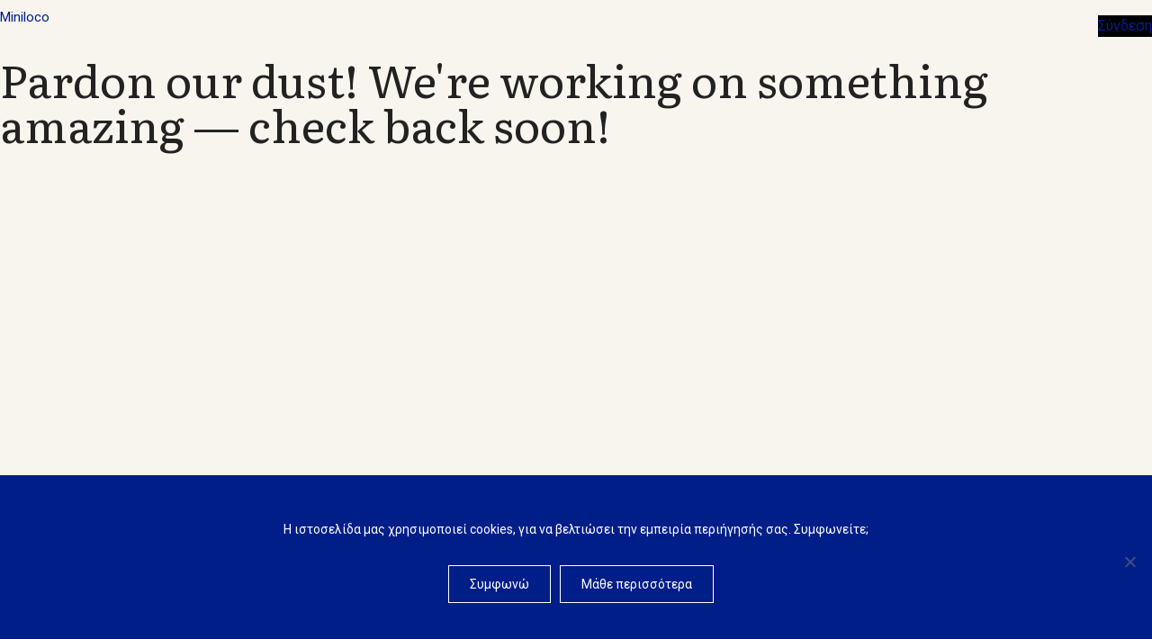

--- FILE ---
content_type: text/html; charset=UTF-8
request_url: https://miniloco.gr/catalog/spiti/
body_size: 15313
content:
<!DOCTYPE html>
<html lang="el">
<head>
	<meta charset="UTF-8" />
	<meta name="viewport" content="width=device-width, initial-scale=1" />
<meta name='robots' content='index, follow, max-image-preview:large, max-snippet:-1, max-video-preview:-1' />
	<style>img:is([sizes="auto" i], [sizes^="auto," i]) { contain-intrinsic-size: 3000px 1500px }</style>
	<link rel="alternate" hreflang="en" href="https://miniloco.gr/en/product-category/homeware/" />
<link rel="alternate" hreflang="el" href="https://miniloco.gr/catalog/spiti/" />
<link rel="alternate" hreflang="x-default" href="https://miniloco.gr/catalog/spiti/" />

	<!-- This site is optimized with the Yoast SEO plugin v24.8.1 - https://yoast.com/wordpress/plugins/seo/ -->
	<title>Σπίτι - Miniloco</title>
	<link rel="canonical" href="https://miniloco.gr/catalog/spiti/" />
	<meta property="og:locale" content="el_GR" />
	<meta property="og:type" content="article" />
	<meta property="og:title" content="Σπίτι - Miniloco" />
	<meta property="og:url" content="https://miniloco.gr/catalog/spiti/" />
	<meta property="og:site_name" content="Miniloco" />
	<meta name="twitter:card" content="summary_large_image" />
	<script type="application/ld+json" class="yoast-schema-graph">{"@context":"https://schema.org","@graph":[{"@type":"CollectionPage","@id":"https://miniloco.gr/catalog/spiti/","url":"https://miniloco.gr/catalog/spiti/","name":"Σπίτι - Miniloco","isPartOf":{"@id":"https://miniloco.gr/#website"},"primaryImageOfPage":{"@id":"https://miniloco.gr/catalog/spiti/#primaryimage"},"image":{"@id":"https://miniloco.gr/catalog/spiti/#primaryimage"},"thumbnailUrl":"https://miniloco.gr/wp-content/uploads/2020/11/BKE001.png","breadcrumb":{"@id":"https://miniloco.gr/catalog/spiti/#breadcrumb"},"inLanguage":"el"},{"@type":"ImageObject","inLanguage":"el","@id":"https://miniloco.gr/catalog/spiti/#primaryimage","url":"https://miniloco.gr/wp-content/uploads/2020/11/BKE001.png","contentUrl":"https://miniloco.gr/wp-content/uploads/2020/11/BKE001.png","width":1000,"height":1000},{"@type":"BreadcrumbList","@id":"https://miniloco.gr/catalog/spiti/#breadcrumb","itemListElement":[{"@type":"ListItem","position":1,"name":"Home","item":"https://miniloco.gr/"},{"@type":"ListItem","position":2,"name":"Σπίτι"}]},{"@type":"WebSite","@id":"https://miniloco.gr/#website","url":"https://miniloco.gr/","name":"Miniloco","description":"","publisher":{"@id":"https://miniloco.gr/#organization"},"potentialAction":[{"@type":"SearchAction","target":{"@type":"EntryPoint","urlTemplate":"https://miniloco.gr/?s={search_term_string}"},"query-input":{"@type":"PropertyValueSpecification","valueRequired":true,"valueName":"search_term_string"}}],"inLanguage":"el"},{"@type":"Organization","@id":"https://miniloco.gr/#organization","name":"Miniloco","url":"https://miniloco.gr/","logo":{"@type":"ImageObject","inLanguage":"el","@id":"https://miniloco.gr/#/schema/logo/image/","url":"https://miniloco.gr/wp-content/uploads/2020/11/miniloco-logo-480.png","contentUrl":"https://miniloco.gr/wp-content/uploads/2020/11/miniloco-logo-480.png","width":480,"height":150,"caption":"Miniloco"},"image":{"@id":"https://miniloco.gr/#/schema/logo/image/"},"sameAs":["https://www.facebook.com/shopminiloco","https://www.instagram.com/miniloco_/"]}]}</script>
	<!-- / Yoast SEO plugin. -->


<script type='application/javascript'>console.log('PixelYourSite PRO version 8.6.6');</script>
<title>Σπίτι - Miniloco</title>
<link rel="alternate" type="application/rss+xml" title="Ροή RSS &raquo; Miniloco" href="https://miniloco.gr/feed/" />
<link rel="alternate" type="application/rss+xml" title="Ροή Σχολίων &raquo; Miniloco" href="https://miniloco.gr/comments/feed/" />
<link rel="alternate" type="application/rss+xml" title="Ροή για Miniloco &raquo; Σπίτι Κατηγορία" href="https://miniloco.gr/catalog/spiti/feed/" />
		<link rel="shortcut icon" href="//miniloco.gr/wp-content/uploads/2020/11/favicon.ico" type="image/x-icon" />
				<link rel="apple-touch-icon" href="//miniloco.gr/wp-content/uploads/2020/11/icon-60.png" />
				<link rel="apple-touch-icon" sizes="120x120" href="//miniloco.gr/wp-content/uploads/2020/11/icon-120.png" />
				<link rel="apple-touch-icon" sizes="76x76" href="//miniloco.gr/wp-content/uploads/2020/11/icon-76.png" />
				<link rel="apple-touch-icon" sizes="152x152" href="" />
		<link rel='stylesheet' id='wc-blocks-style-coming-soon-css' href='https://miniloco.gr/wp-content/plugins/woocommerce/assets/client/blocks/coming-soon.css?ver=wc-9.7.1' media='all' />
<style id='classic-theme-styles-inline-css'>
/*! This file is auto-generated */
.wp-block-button__link{color:#fff;background-color:#32373c;border-radius:9999px;box-shadow:none;text-decoration:none;padding:calc(.667em + 2px) calc(1.333em + 2px);font-size:1.125em}.wp-block-file__button{background:#32373c;color:#fff;text-decoration:none}
</style>
<style id='global-styles-inline-css'>
:root{--wp--preset--aspect-ratio--square: 1;--wp--preset--aspect-ratio--4-3: 4/3;--wp--preset--aspect-ratio--3-4: 3/4;--wp--preset--aspect-ratio--3-2: 3/2;--wp--preset--aspect-ratio--2-3: 2/3;--wp--preset--aspect-ratio--16-9: 16/9;--wp--preset--aspect-ratio--9-16: 9/16;--wp--preset--color--black: #000000;--wp--preset--color--cyan-bluish-gray: #abb8c3;--wp--preset--color--white: #ffffff;--wp--preset--color--pale-pink: #f78da7;--wp--preset--color--vivid-red: #cf2e2e;--wp--preset--color--luminous-vivid-orange: #ff6900;--wp--preset--color--luminous-vivid-amber: #fcb900;--wp--preset--color--light-green-cyan: #7bdcb5;--wp--preset--color--vivid-green-cyan: #00d084;--wp--preset--color--pale-cyan-blue: #8ed1fc;--wp--preset--color--vivid-cyan-blue: #0693e3;--wp--preset--color--vivid-purple: #9b51e0;--wp--preset--color--primary: var(--porto-primary-color);--wp--preset--color--secondary: var(--porto-secondary-color);--wp--preset--color--tertiary: var(--porto-tertiary-color);--wp--preset--color--quaternary: var(--porto-quaternary-color);--wp--preset--color--dark: var(--porto-dark-color);--wp--preset--color--light: var(--porto-light-color);--wp--preset--color--primary-hover: var(--porto-primary-light-5);--wp--preset--gradient--vivid-cyan-blue-to-vivid-purple: linear-gradient(135deg,rgba(6,147,227,1) 0%,rgb(155,81,224) 100%);--wp--preset--gradient--light-green-cyan-to-vivid-green-cyan: linear-gradient(135deg,rgb(122,220,180) 0%,rgb(0,208,130) 100%);--wp--preset--gradient--luminous-vivid-amber-to-luminous-vivid-orange: linear-gradient(135deg,rgba(252,185,0,1) 0%,rgba(255,105,0,1) 100%);--wp--preset--gradient--luminous-vivid-orange-to-vivid-red: linear-gradient(135deg,rgba(255,105,0,1) 0%,rgb(207,46,46) 100%);--wp--preset--gradient--very-light-gray-to-cyan-bluish-gray: linear-gradient(135deg,rgb(238,238,238) 0%,rgb(169,184,195) 100%);--wp--preset--gradient--cool-to-warm-spectrum: linear-gradient(135deg,rgb(74,234,220) 0%,rgb(151,120,209) 20%,rgb(207,42,186) 40%,rgb(238,44,130) 60%,rgb(251,105,98) 80%,rgb(254,248,76) 100%);--wp--preset--gradient--blush-light-purple: linear-gradient(135deg,rgb(255,206,236) 0%,rgb(152,150,240) 100%);--wp--preset--gradient--blush-bordeaux: linear-gradient(135deg,rgb(254,205,165) 0%,rgb(254,45,45) 50%,rgb(107,0,62) 100%);--wp--preset--gradient--luminous-dusk: linear-gradient(135deg,rgb(255,203,112) 0%,rgb(199,81,192) 50%,rgb(65,88,208) 100%);--wp--preset--gradient--pale-ocean: linear-gradient(135deg,rgb(255,245,203) 0%,rgb(182,227,212) 50%,rgb(51,167,181) 100%);--wp--preset--gradient--electric-grass: linear-gradient(135deg,rgb(202,248,128) 0%,rgb(113,206,126) 100%);--wp--preset--gradient--midnight: linear-gradient(135deg,rgb(2,3,129) 0%,rgb(40,116,252) 100%);--wp--preset--font-size--small: 13px;--wp--preset--font-size--medium: 20px;--wp--preset--font-size--large: 36px;--wp--preset--font-size--x-large: 42px;--wp--preset--font-family--inter: "Inter", sans-serif;--wp--preset--font-family--cardo: Cardo;--wp--preset--spacing--20: 0.44rem;--wp--preset--spacing--30: 0.67rem;--wp--preset--spacing--40: 1rem;--wp--preset--spacing--50: 1.5rem;--wp--preset--spacing--60: 2.25rem;--wp--preset--spacing--70: 3.38rem;--wp--preset--spacing--80: 5.06rem;--wp--preset--shadow--natural: 6px 6px 9px rgba(0, 0, 0, 0.2);--wp--preset--shadow--deep: 12px 12px 50px rgba(0, 0, 0, 0.4);--wp--preset--shadow--sharp: 6px 6px 0px rgba(0, 0, 0, 0.2);--wp--preset--shadow--outlined: 6px 6px 0px -3px rgba(255, 255, 255, 1), 6px 6px rgba(0, 0, 0, 1);--wp--preset--shadow--crisp: 6px 6px 0px rgba(0, 0, 0, 1);}:where(.is-layout-flex){gap: 0.5em;}:where(.is-layout-grid){gap: 0.5em;}body .is-layout-flex{display: flex;}.is-layout-flex{flex-wrap: wrap;align-items: center;}.is-layout-flex > :is(*, div){margin: 0;}body .is-layout-grid{display: grid;}.is-layout-grid > :is(*, div){margin: 0;}:where(.wp-block-columns.is-layout-flex){gap: 2em;}:where(.wp-block-columns.is-layout-grid){gap: 2em;}:where(.wp-block-post-template.is-layout-flex){gap: 1.25em;}:where(.wp-block-post-template.is-layout-grid){gap: 1.25em;}.has-black-color{color: var(--wp--preset--color--black) !important;}.has-cyan-bluish-gray-color{color: var(--wp--preset--color--cyan-bluish-gray) !important;}.has-white-color{color: var(--wp--preset--color--white) !important;}.has-pale-pink-color{color: var(--wp--preset--color--pale-pink) !important;}.has-vivid-red-color{color: var(--wp--preset--color--vivid-red) !important;}.has-luminous-vivid-orange-color{color: var(--wp--preset--color--luminous-vivid-orange) !important;}.has-luminous-vivid-amber-color{color: var(--wp--preset--color--luminous-vivid-amber) !important;}.has-light-green-cyan-color{color: var(--wp--preset--color--light-green-cyan) !important;}.has-vivid-green-cyan-color{color: var(--wp--preset--color--vivid-green-cyan) !important;}.has-pale-cyan-blue-color{color: var(--wp--preset--color--pale-cyan-blue) !important;}.has-vivid-cyan-blue-color{color: var(--wp--preset--color--vivid-cyan-blue) !important;}.has-vivid-purple-color{color: var(--wp--preset--color--vivid-purple) !important;}.has-black-background-color{background-color: var(--wp--preset--color--black) !important;}.has-cyan-bluish-gray-background-color{background-color: var(--wp--preset--color--cyan-bluish-gray) !important;}.has-white-background-color{background-color: var(--wp--preset--color--white) !important;}.has-pale-pink-background-color{background-color: var(--wp--preset--color--pale-pink) !important;}.has-vivid-red-background-color{background-color: var(--wp--preset--color--vivid-red) !important;}.has-luminous-vivid-orange-background-color{background-color: var(--wp--preset--color--luminous-vivid-orange) !important;}.has-luminous-vivid-amber-background-color{background-color: var(--wp--preset--color--luminous-vivid-amber) !important;}.has-light-green-cyan-background-color{background-color: var(--wp--preset--color--light-green-cyan) !important;}.has-vivid-green-cyan-background-color{background-color: var(--wp--preset--color--vivid-green-cyan) !important;}.has-pale-cyan-blue-background-color{background-color: var(--wp--preset--color--pale-cyan-blue) !important;}.has-vivid-cyan-blue-background-color{background-color: var(--wp--preset--color--vivid-cyan-blue) !important;}.has-vivid-purple-background-color{background-color: var(--wp--preset--color--vivid-purple) !important;}.has-black-border-color{border-color: var(--wp--preset--color--black) !important;}.has-cyan-bluish-gray-border-color{border-color: var(--wp--preset--color--cyan-bluish-gray) !important;}.has-white-border-color{border-color: var(--wp--preset--color--white) !important;}.has-pale-pink-border-color{border-color: var(--wp--preset--color--pale-pink) !important;}.has-vivid-red-border-color{border-color: var(--wp--preset--color--vivid-red) !important;}.has-luminous-vivid-orange-border-color{border-color: var(--wp--preset--color--luminous-vivid-orange) !important;}.has-luminous-vivid-amber-border-color{border-color: var(--wp--preset--color--luminous-vivid-amber) !important;}.has-light-green-cyan-border-color{border-color: var(--wp--preset--color--light-green-cyan) !important;}.has-vivid-green-cyan-border-color{border-color: var(--wp--preset--color--vivid-green-cyan) !important;}.has-pale-cyan-blue-border-color{border-color: var(--wp--preset--color--pale-cyan-blue) !important;}.has-vivid-cyan-blue-border-color{border-color: var(--wp--preset--color--vivid-cyan-blue) !important;}.has-vivid-purple-border-color{border-color: var(--wp--preset--color--vivid-purple) !important;}.has-vivid-cyan-blue-to-vivid-purple-gradient-background{background: var(--wp--preset--gradient--vivid-cyan-blue-to-vivid-purple) !important;}.has-light-green-cyan-to-vivid-green-cyan-gradient-background{background: var(--wp--preset--gradient--light-green-cyan-to-vivid-green-cyan) !important;}.has-luminous-vivid-amber-to-luminous-vivid-orange-gradient-background{background: var(--wp--preset--gradient--luminous-vivid-amber-to-luminous-vivid-orange) !important;}.has-luminous-vivid-orange-to-vivid-red-gradient-background{background: var(--wp--preset--gradient--luminous-vivid-orange-to-vivid-red) !important;}.has-very-light-gray-to-cyan-bluish-gray-gradient-background{background: var(--wp--preset--gradient--very-light-gray-to-cyan-bluish-gray) !important;}.has-cool-to-warm-spectrum-gradient-background{background: var(--wp--preset--gradient--cool-to-warm-spectrum) !important;}.has-blush-light-purple-gradient-background{background: var(--wp--preset--gradient--blush-light-purple) !important;}.has-blush-bordeaux-gradient-background{background: var(--wp--preset--gradient--blush-bordeaux) !important;}.has-luminous-dusk-gradient-background{background: var(--wp--preset--gradient--luminous-dusk) !important;}.has-pale-ocean-gradient-background{background: var(--wp--preset--gradient--pale-ocean) !important;}.has-electric-grass-gradient-background{background: var(--wp--preset--gradient--electric-grass) !important;}.has-midnight-gradient-background{background: var(--wp--preset--gradient--midnight) !important;}.has-small-font-size{font-size: var(--wp--preset--font-size--small) !important;}.has-medium-font-size{font-size: var(--wp--preset--font-size--medium) !important;}.has-large-font-size{font-size: var(--wp--preset--font-size--large) !important;}.has-x-large-font-size{font-size: var(--wp--preset--font-size--x-large) !important;}
:where(.wp-block-post-template.is-layout-flex){gap: 1.25em;}:where(.wp-block-post-template.is-layout-grid){gap: 1.25em;}
:where(.wp-block-columns.is-layout-flex){gap: 2em;}:where(.wp-block-columns.is-layout-grid){gap: 2em;}
:root :where(.wp-block-pullquote){font-size: 1.5em;line-height: 1.6;}
</style>
<style id='wp-block-template-skip-link-inline-css'>

		.skip-link.screen-reader-text {
			border: 0;
			clip: rect(1px,1px,1px,1px);
			clip-path: inset(50%);
			height: 1px;
			margin: -1px;
			overflow: hidden;
			padding: 0;
			position: absolute !important;
			width: 1px;
			word-wrap: normal !important;
		}

		.skip-link.screen-reader-text:focus {
			background-color: #eee;
			clip: auto !important;
			clip-path: none;
			color: #444;
			display: block;
			font-size: 1em;
			height: auto;
			left: 5px;
			line-height: normal;
			padding: 15px 23px 14px;
			text-decoration: none;
			top: 5px;
			width: auto;
			z-index: 100000;
		}
</style>
<link rel='stylesheet' id='wpml-blocks-css' href='https://miniloco.gr/wp-content/plugins/sitepress-multilingual-cms/dist/css/blocks/styles.css?ver=4.6.15' media='all' />
<link rel='stylesheet' id='cookie-notice-front-css' href='https://miniloco.gr/wp-content/plugins/cookie-notice/css/front.min.css?ver=2.5.6' media='all' />
<style id='woocommerce-inline-inline-css'>
.woocommerce form .form-row .required { visibility: visible; }
</style>
<link rel='stylesheet' id='wpml-legacy-dropdown-click-0-css' href='https://miniloco.gr/wp-content/plugins/sitepress-multilingual-cms/templates/language-switchers/legacy-dropdown-click/style.min.css?ver=1' media='all' />
<link rel='stylesheet' id='wpml-menu-item-0-css' href='https://miniloco.gr/wp-content/plugins/sitepress-multilingual-cms/templates/language-switchers/menu-item/style.min.css?ver=1' media='all' />
<link rel='stylesheet' id='brands-styles-css' href='https://miniloco.gr/wp-content/plugins/woocommerce/assets/css/brands.css?ver=9.7.1' media='all' />
<link rel='stylesheet' id='porto-fs-progress-bar-css' href='https://miniloco.gr/wp-content/themes/porto/inc/lib/woocommerce-shipping-progress-bar/shipping-progress-bar.css?ver=7.4.5' media='all' />
<link rel='stylesheet' id='porto-css-vars-css' href='https://miniloco.gr/wp-content/uploads/porto_styles/theme_css_vars.css?ver=7.4.5' media='all' />
<link rel='stylesheet' id='js_composer_front-css' href='https://miniloco.gr/wp-content/uploads/porto_styles/js_composer.css?ver=7.4.5' media='all' />
<link rel='stylesheet' id='redux-custom-fonts-css-css' href='https://miniloco.gr/wp-content/uploads/redux/custom-fonts/fonts.css?ver=1646771749' media='all' />
<link rel='stylesheet' id='bootstrap-css' href='https://miniloco.gr/wp-content/uploads/porto_styles/bootstrap.css?ver=7.4.5' media='all' />
<link rel='stylesheet' id='porto-plugins-css' href='https://miniloco.gr/wp-content/themes/porto/css/plugins_optimized.css?ver=7.4.5' media='all' />
<link rel='stylesheet' id='porto-theme-css' href='https://miniloco.gr/wp-content/themes/porto/css/theme.css?ver=7.4.5' media='all' />
<link rel='stylesheet' id='porto-shortcodes-css' href='https://miniloco.gr/wp-content/uploads/porto_styles/shortcodes.css?ver=7.4.5' media='all' />
<link rel='stylesheet' id='porto-theme-shop-css' href='https://miniloco.gr/wp-content/themes/porto/css/theme_shop.css?ver=7.4.5' media='all' />
<link rel='stylesheet' id='porto-shop-toolbar-css' href='https://miniloco.gr/wp-content/themes/porto/css/theme/shop/other/toolbar.css?ver=7.4.5' media='all' />
<link rel='stylesheet' id='porto-theme-wpb-css' href='https://miniloco.gr/wp-content/themes/porto/css/theme_wpb.css?ver=7.4.5' media='all' />
<link rel='stylesheet' id='porto-dynamic-style-css' href='https://miniloco.gr/wp-content/uploads/porto_styles/dynamic_style.css?ver=7.4.5' media='all' />
<link rel='stylesheet' id='porto-type-builder-css' href='https://miniloco.gr/wp-content/plugins/porto-functionality/builders/assets/type-builder.css?ver=3.4.5' media='all' />
<link rel='stylesheet' id='porto-account-login-style-css' href='https://miniloco.gr/wp-content/themes/porto/css/theme/shop/login-style/account-login.css?ver=7.4.5' media='all' />
<link rel='stylesheet' id='porto-theme-woopage-css' href='https://miniloco.gr/wp-content/themes/porto/css/theme/shop/other/woopage.css?ver=7.4.5' media='all' />
<link rel='stylesheet' id='porto-style-css' href='https://miniloco.gr/wp-content/themes/porto/style.css?ver=7.4.5' media='all' />
<style id='porto-style-inline-css'>
.screen-reader-text{display:none}
.side-header-narrow-bar-logo{max-width:200px}@media (min-width:992px){}.page-top .product-nav{position:static;height:auto;margin-top:0}.page-top .product-nav .product-prev,.page-top .product-nav .product-next{float:none;position:absolute;height:30px;top:50%;bottom:50%;margin-top:-15px}.page-top .product-nav .product-prev{right:10px}.page-top .product-nav .product-next{left:10px}.page-top .product-nav .product-next .product-popup{right:auto;left:0}.page-top .product-nav .product-next .product-popup:before{right:auto;left:6px}.page-top .sort-source{position:static;text-align:center;margin-top:5px;border-width:0}.page-top ul.breadcrumb{-ms-flex-pack:center;justify-content:center}.page-top .page-title{font-weight:700}@media (min-width:1500px){.left-sidebar.col-lg-3,.right-sidebar.col-lg-3{width:20%}.main-content.col-lg-9{width:80%}.main-content.col-lg-6{width:60%}}.holidaypopup .mfp-close{left:calc(50% + 150px);opacity:1;padding:0 0 18px 10px;color:#FFF!important;font-weight:bold!important}.holidaypopup{width:350px;height:350px;margin:0 auto;background:#fff;padding:70px 50px 50px;border-radius:500px}.holidaypopup p{line-height:1.4}.popuptoned{color:#001e88;font-size:17px;font-family:'Literata'}.holidaypopup img{max-width:120px}@media (max-width:380px){.holidaypopup{width:300px;padding:70px 20px 50px}.holidaypopup .mfp-close{left:calc(50% + 100px)}}#footer .footer-bottom{display:none}body.en .holiday-gr,body.el .holiday-en{display:none}.holiday-gr,.holiday-en{margin-top:30px;background:#001e88;padding:25px 25px;width:246px;color:#fff}.holiday-gr p,.holiday-en p{font-size:12px;line-height:1.5}.cookie-notice-container{padding:50px 10px;font-family:'Roboto',sans-serif}#cookie-notice #cn-notice-buttons .cn-button{font-family:'Roboto',sans-serif;line-height:18px;padding:11px 23px;background:transparent;color:#fff;text-shadow:none;letter-spacing:0;font-size:14px;font-weight:400;border-radius:0 0 0 0;white-space:normal;margin-top:10px;border:1px solid #fff!important;border-radius:0!important}#cn-notice-text{display:block;margin-bottom:20px;font-size:14px;font-weight:400;font-family:'Roboto',sans-serif}.woocommerce-error{color:#d2322d}.product-image .labels .onsale,.summary-before .labels .onsale{display:none}.mfp-image-holder .mfp-close,.mfp-iframe-holder .mfp-close,.mfp-close{right:-6px!important}.btn-lg,.btn-group-lg>.btn,.vc_btn3.vc_btn3-size-lg,.cart-actions .button,.checkout-button,#place_order,input.submit.btn-lg,input.btn.btn-lg[type="submit"],input.button.btn-lg[type="submit"]{padding:0.5rem 0.875rem;font-size:20px;line-height:1.3333}#header .header-main .header-left{padding:55px 0 0 0}#header .main-menu>li.menu-item{padding:0 30px 0 0}#header .main-menu>li.menu-item a{padding:0 0 3px 0;border-bottom:2px solid transparent}#header .main-menu > li.menu-item > a:hover,#header .main-menu > li.menu-item.active > a{border-bottom:2px solid #000}#header .porto-view-switcher,#header .top-links{margin-top:55px;margin-bottom:1px}#header .porto-view-switcher>li.menu-item>a,#header .top-links>li.menu-item>a,#header .porto-view-switcher .narrow li.menu-item>a,#header .top-links .narrow li.menu-item>a{font-size:16px;line-height:25px;text-transform:uppercase}#header.sticky-header .header-main.sticky .header-left{padding:63px 0 0 0}#header .mobile-toggle{padding:0 13px;margin:0 0 0 1em}#mini-cart{margin-top:43px}@media (max-width:991px){#header .header-main .header-left{padding:52px 0 0 0}.accordion-menu li.menu-item>a{line-height:2.5em;font-size:18px}#side-nav-panel .accordion-menu>li.menu-item.wpml-ls-item>a,#side-nav-panel .accordion-menu li.menu-item.wpml-ls-item>a{text-transform:uppercase}}@media (max-width:767px){#header .header-main .header-center{padding:15px 0}#mini-cart{margin-top:30px}#header .header-main .header-left{padding:38px 0 0 0}}#side-nav-panel .side-nav-panel-close{color:#222}#side-nav-panel .accordion-menu>li.menu-item>a{text-transform:none}.mobile-toggle .fa-bars::before{content:url(/wp-content/uploads/2021/01/menuicon.gif)}.accordion-menu .arrow{top:15px}#side-nav-panel .side-nav-panel-close{color:#fff}#header .top-links .narrow ul.sub-menu,#header .main-menu .wide .popup > .inner,.side-nav-wrap .sidebar-menu .wide .popup > .inner,.sidebar-menu .narrow ul.sub-menu{background-color:#f8f5ee}#header .top-links .narrow li.menu-item:hover > a,#header .sidebar-menu .narrow .menu-item:hover > a,.main-sidebar-menu .sidebar-menu .narrow .menu-item:hover > a,.main-menu .wide li.menu-item li.menu-item > a:hover{background-color:transparent}#header .top-links .narrow li.menu-item > a,#header .main-menu .wide li.sub li.menu-item > a,.side-nav-wrap .sidebar-menu .wide li.menu-item li.menu-item > a,.sidebar-menu .wide li.sub li.menu-item > a,.sidebar-menu .narrow li.menu-item > a,.porto-popup-menu .sub-menu a{color:#000}#mini-cart .widget_shopping_cart_content{background:#ebe9e9}#mini-cart.minicart-arrow-alt .cart-head{min-height:26px}#mini-cart .cart-head:after{display:none}#mini-cart,#header .searchform-popup .search-toggle{font-size:26px !important}#mini-cart .cart-items,.my-wishlist .wishlist-count{font-size:10px;font-weight:400;width:15px;height:15px;line-height:15px;border-radius:15px;background-color:#222}#mini-cart .cart-popup:before{display:none}#mini-cart .total-count{border-bottom:none}#mini-cart .total-count a.vcart{text-transform:none;font-weight:400;border:1px solid #222;padding:5px 10px;float:left}#mini-cart .total-count a.vcheckout{text-transform:none;font-weight:400;border:1px solid #222;padding:5px 10px;float:right;color:#fff!important;background:#222}#mini-cart .total-count a:hover{text-decoration:none;background:#001e88;border-color:#001e88;color:#fff!important}#mini-cart .cart_list{margin-top:20px}#mini-cart h3{text-align:center;margin-bottom:5px}#mini-cart li:not(.empty){border-bottom:1px solid #222}#mini-cart .product-image{-ms-flex-order:1;order:1;margin-right:10px}#mini-cart .product-details{-ms-flex-order:2;order:2}#mini-cart .product-details a{font-family:'Literata';font-weight:400;font-size:17px}.widget_shopping_cart .product-details .remove-product:before{content:'×'}#mini-cart .remove-product{background-color:transparent;color:#222;border-radius:0;box-shadow:none;font-family:'Roboto'}#mini-cart .quantity,#mini-cart .quantity .amount{font-weight:400;font-size:15px;color:#222!important}#mini-cart .widget_shopping_cart .total{padding:20px 5px 20px;text-align:left;text-transform:none;border-bottom:1px solid #222;margin-bottom:20px}#mini-cart .total strong{font-weight:400}#mini-cart .widget_shopping_cart .total .amount{font-weight:400}#mini-cart .widget_shopping_cart .buttons{display:none}#mini-cart .cart-popup{width:500px}#mini-cart .widget_shopping_cart_content{padding:50px 100px}@media only screen and (max-width:768px){#mini-cart .cart-popup{width:300px}#mini-cart .widget_shopping_cart_content{padding:30px 30px}#mini-cart li:not(.empty){padding:15px 0}}.porto-sticky-navbar .cart-items{background-color:#222}.porto-sticky-navbar .label{text-transform:capitalize;font-size:11px;letter-spacing:0;font-weight:400}.breadcrumbs-wrap{display:none}.main-content{padding-top:0}a:hover{text-decoration:none}.centerme{text-align:center}.linkallcol:hover{cursor:pointer}.whitetext,.whitetext p,.whitetext h2,.whitetext h1,.whitetext h6{color:#fff}.blatxt,.blatxt p{font-family:Literata;font-weight:300;font-size:30px;line-height:40px}.infotxt,.infotxt p{font-size:20px;line-height:30px}h1,h2,h3{font-weight:300}.largetxt{font-family:Literata;font-size:46px;line-height:1.3;font-weight:300}.largetxt2{font-family:Literata;font-size:36px;line-height:1.3;font-weight:300}.page-top .page-title{font-size:50px;font-weight:300;letter-spacing:0;text-transform:none;margin:10px 0 0 0}.vc_btn3.vc_btn3-color-grey,.vc_btn3.vc_btn3-color-grey.vc_btn3-style-modern{background-color:transparent;color:#222529;font-family:'Roboto';background:transparent;border:none;border-bottom:1px solid #222529;border-radius:0;padding:0;height:auto}.btn,.btn-group-md>.btn,.vc_btn3.vc_btn3-size-md{padding:0 20px;font-size:14px;line-height:40px;height:40px}.btn-default.btn:hover{color:#fff;background-color:#001e88;border-color:#001e88}.vc_btn3.vc_btn3-color-grey.vc_btn3-style-modern:focus,.vc_btn3.vc_btn3-color-grey.vc_btn3-style-modern:hover{color:#222529;border-color:#222529;background-color:transparent;border-bottom-width:2px}.btn:focus,.btn.focus{outline:0;box-shadow:none}.whitetext .vc_btn3.vc_btn3-color-grey,.whitetext .vc_btn3.vc_btn3-color-grey.vc_btn3-style-modern{color:#fff;border-bottom:1px solid #fff}.whitetext .vc_btn3.vc_btn3-color-grey.vc_btn3-style-modern:focus,.whitetext .vc_btn3.vc_btn3-color-grey.vc_btn3-style-modern:hover{color:#fff;border-color:#fff;background-color:transparent;border-bottom-width:2px}.footerrow2 .vc_icon_element{display:inline-block}.widget_nav_menu>div>ul li:before{display:none}.widget_nav_menu>div>ul li a:hover{color:#000;border-bottom:2px solid #000}.footer-wrapper .widget > div > ul li,.footer-wrapper .widget > ul li{display:inline-block;border:none;margin:0 5px;font-family:'Roboto';font-size:16px;font-weight:400}.footer-wrapper .widget > div > ul li a{padding-bottom:3px}.footer-wrapper .widget > div > ul{border:none}.footer-wrapper .wpb_content_element,.footer-wrapper .vc_icon_element{margin-bottom:0}.footer-wrapper .vc_icon_element.vc_icon_element-outer .vc_icon_element-inner{border:none;width:36px;height:1.2em}.footerrow3,.footerrow3 p{font-size:12px;font-family:Roboto}.widget li.current-cat>a,.widget li.current-cat-parent>a,.widget li.current-menu-item>a{font-weight:400;border-bottom:2px solid #000}html #topcontrol{background:#222}.product-image .out-of-stock{background:url(/wp-content/uploads/2021/02/soldout-100.png) 0 0 no-repeat!important;background-size:contain!important;display:block;height:100px;width:100px;text-indent:-99999em;overflow:hidden;top:0;bottom:auto;left:0;right:auto}@media (max-width:1500px){.product-image .out-of-stock{height:80px;width:80px}}@media (max-width:1000px){.product-image .out-of-stock{height:60px;width:60px}}ul.products li.product-category .thumb-info-wrapper:after{background:transparent}.shop-loop-before{display:none!important}ul.products li.product-col .woocommerce-loop-product__title{white-space:normal;overflow:visible;text-overflow:ellipsis;text-transform:none;font-weight:500;font-family:'Roboto';font-size:18px;margin-bottom:3px;padding-bottom:0;letter-spacing:normal}ul.products li.product-col h3:after{display:none}ul.products li.product-col .price{font-family:'Literata';font-size:32px;margin-top:0;margin-bottom:1rem;font-weight:300;color:#222}@media (max-width:767px){ul.products li.product-col .price{font-size:26px}}@media (max-width:480px){ul.pcols-ls-2 li.product-col{max-width:100%;flex:none}}ul.products li.product-col .add-links-wrap{display:none}ul.products li.product-default,ul.products li.product-wq_onimage{padding:0 40px}ul.products li.product-col .product-image{margin-bottom:0}ul.products li.product:hover .product-image{box-shadow:none}.product-summary-wrap .stock{font-weight:400;color:#222}.product-summary-wrap .out-of-stock{color:#d2322d}.variations .reset_variations{padding:0 0 1px 0;background:none;text-transform:none;border-bottom:1px solid #222}.variations .reset_variations:hover{background:none;color:#222;border-bottom:none}.price,td.product-subtotal,td.product-total,td.order-total,tr.cart-subtotal,.product-nav .product-popup .product-details .amount,ul.product_list_widget li .product-details .amount{color:#222}.img-thumbnail{background-color:transparent}.single-product .breadcrumbs-wrap{display:block;margin-top:20px}.page-top ul.breadcrumb>li{text-transform:none;font-size:14px}.single-product .page-top ul.breadcrumb>li:first-of-type{display:none}.prodtext{padding-top:70px}@media only screen and (max-width:768px){.prodtext{padding-top:20px}}.single-product .product_title{font-size:50px;text-transform:none;color:#222;margin-bottom:20px;font-weight:300}.product-images .img-thumbnail .inner{border:none}.single-product .page-top .page-title{font-size:50px;font-weight:300;letter-spacing:0;text-transform:none;margin:10px 0 0 0;display:none}.single-product .page-top ul.breadcrumb{-webkit-justify-content:left;-ms-flex-pack:left;justify-content:left}.single-product .price{font-family:'Literata';line-height:1;font-weight:300;font-size:36px}.single-product .description,.single-product .description p{font-size:14px;line-height:22px;margin-top:20px;max-width:350px}.single-product .variations .label{padding-right:0}.single-product .variations .label label{font-size:14px;text-transform:none;line-height:32px}.single-product .variations .label label:after{content:""}.single-product .product-summary-wrap .quantity{margin-right:.5rem;border:1px solid #222}.single-product .product-summary-wrap .quantity .minus,.single-product .product-summary-wrap .quantity .plus{width:20px;height:38px;border:none;background:transparent}.single-product .product-summary-wrap .quantity .qty{height:38px;font-size:14px;font-weight:400;line-height:14px;border:none;background:transparent;width:20px}.product-summary-wrap .single_add_to_cart_button:before{display:none}.product-summary-wrap .single_add_to_cart_button{FONT-WEIGHT:400;padding:0 20px;font-size:14px;line-height:14px;height:40px!important;text-transform:none;margin:0 0 5px 0}.single-add-to-cart .single_add_to_cart_button::after{display:none}.view-cart-btn,.wc-action-btn.button{border-color:#222;background-color:#222;color:#ffffff;FONT-WEIGHT:400;padding:0 20px;font-size:14px;line-height:40px;height:40px!important;text-transform:none}.single_variation_wrap,.single-product .cart:not(.variations_form){border:none;padding:0;margin-top:15px;margin-bottom:15px}.woocommerce-message,.cart-popup .total,.shop_table.cart-table .product-subtotal .amount,.cart_totals .order-total .amount,.review-order .order-total .amount{color:#222;text-align:center}.woocommerce-message:before,.dokan-message:before{color:#222}.share-links .share-facebook,.share-links .share-pinterest{background:transparent;color:#ccc}.share-links a:hover,.share-links a:focus{opacity:0.9;color:#222}div.wpb_single_image .vc_single_image-wrapper.vc_box_shadow_border,div.wpb_single_image .vc_single_image-wrapper.vc_box_shadow_border_circle,.product-image,.product-image .viewcart,.product-image .stock{background:transparent}.porto-products.title-border-bottom > .section-title,.related.products .slider-title,.porto-products.title-border-middle > .section-title .inline-title:before,.slider-title,.section-title{border-bottom:1px solid rgba(0,0,0,.08);border:none;letter-spacing:normal;font-size:50px;font-weight:300;text-transform:none;text-align:center;padding-bottom:0}ul.products li.product-col .woocommerce-loop-product__title{font-weight:400}.share-links a{width:10px}i.cart-empty,i.wishlist-empty{display:none}.btn-v-dark.btn-go-shop{font-family:'Roboto';font-size:14px;letter-spacing:0;text-transform:none;font-weight:400}.btn-v-dark.btn-go-shop:hover{background-color:#00196f}.page-header-8 li a{color:#222!important;font-weight:400;letter-spacing:0;font-size:15px;font-family:'Roboto'}.featured-box{background:transparent;border:none;box-shadow:none}.featured-box-primary .box-content{border-top:none}.shop_table th{text-align:left;padding:0 0 8px 0;font-size:16px;font-weight:400!important}.shop_table thead tr,.shop_table tr:not(:last-child){border-bottom:1px solid #222}.shop_table td{padding:0}.shop_table a,td.product-price,td.product-subtotal,td.product-total,td.order-total,tr.cart-subtotal,.product-subtotal .woocommerce-Price-amount{color:#222}.btn-default.btn{background:#222;color:#fff;border:none}.btn-default.btn[disabled],.btn-default.btn[disabled]:hover{background:#ccc}.cart_totals h2,.woocommerce .featured-box h2{color:#222;text-transform:none;letter-spacing:0}.owl-carousel .owl-nav .owl-prev,.owl-carousel .owl-nav .owl-next,.tparrows.tparrows-carousel.tp-leftarrow,.tparrows.tparrows-carousel.tp-rightarrow,.button,input.submit{color:#ffffff;background-color:#222;border:none;font-size:12px}.woocommerce-checkout h3{font-weight:300;letter-spacing:0}@media (max-width:991px){h2,.porto-products.title-border-bottom > .section-title,.related.products .slider-title,.porto-products.title-border-middle > .section-title .inline-title:before,.slider-title,.section-title{font-size:46px;line-height:1.2}.single-product .product_title{font-size:46px!important;line-height:1.2!important}.single-product .price{font-size:30px}.page-top .page-title{font-size:46px}}@media (max-width:767px){.page-top .page-title{font-size:40px}.blatxt,.blatxt p{font-size:24px;line-height:34px}h2,.single-product h2.product-title,.porto-products.title-border-bottom > .section-title,.related.products .slider-title,.porto-products.title-border-middle > .section-title .inline-title:before,.slider-title,.section-title{font-size:40px}.single-product .product_title{font-size:40px!important}.shop_table.shop_table_responsive td.product-remove,.shop_table.shop_table_responsive th.product-remove,.shop_table.responsive td.product-remove,.shop_table.responsive th.product-remove{position:relative;right:0;top:0;padding:0;margin:0;margin-bottom:-10px}}@media (max-width:480px){.page-top .page-title{font-size:34px}.blatxt,.blatxt p{font-size:22px;line-height:30px}}.hideover499{display:none}@media only screen and (max-width:450px){.hideunder500{display:none}.hideover499{display:block}}
</style>
<script id="cookie-notice-front-js-before">
var cnArgs = {"ajaxUrl":"https:\/\/miniloco.gr\/wp-admin\/admin-ajax.php","nonce":"ba3287c32c","hideEffect":"fade","position":"bottom","onScroll":false,"onScrollOffset":100,"onClick":false,"cookieName":"cookie_notice_accepted","cookieTime":2592000,"cookieTimeRejected":2592000,"globalCookie":false,"redirection":false,"cache":true,"revokeCookies":false,"revokeCookiesOpt":"automatic"};
</script>
<script src="https://miniloco.gr/wp-content/plugins/cookie-notice/js/front.min.js?ver=2.5.6" id="cookie-notice-front-js"></script>
<script src="https://miniloco.gr/wp-includes/js/jquery/jquery.min.js?ver=3.7.1" id="jquery-core-js"></script>
<script src="https://miniloco.gr/wp-includes/js/jquery/jquery-migrate.min.js?ver=3.4.1" id="jquery-migrate-js"></script>
<script src="https://miniloco.gr/wp-content/plugins/woocommerce/assets/js/jquery-blockui/jquery.blockUI.min.js?ver=2.7.0-wc.9.7.1" id="jquery-blockui-js" data-wp-strategy="defer"></script>
<script id="wc-add-to-cart-js-extra">
var wc_add_to_cart_params = {"ajax_url":"\/wp-admin\/admin-ajax.php","wc_ajax_url":"\/?wc-ajax=%%endpoint%%","i18n_view_cart":"\u03a0\u03c1\u03bf\u03b2\u03bf\u03bb\u03ae \u039a\u03b1\u03bb\u03b1\u03b8\u03b9\u03bf\u03cd","cart_url":"https:\/\/miniloco.gr\/cart\/","is_cart":"","cart_redirect_after_add":"no"};
</script>
<script src="https://miniloco.gr/wp-content/plugins/woocommerce/assets/js/frontend/add-to-cart.min.js?ver=9.7.1" id="wc-add-to-cart-js" data-wp-strategy="defer"></script>
<script src="https://miniloco.gr/wp-content/plugins/woocommerce/assets/js/js-cookie/js.cookie.min.js?ver=2.1.4-wc.9.7.1" id="js-cookie-js" data-wp-strategy="defer"></script>
<script id="woocommerce-js-extra">
var woocommerce_params = {"ajax_url":"\/wp-admin\/admin-ajax.php","wc_ajax_url":"\/?wc-ajax=%%endpoint%%","i18n_password_show":"\u0395\u03bc\u03c6\u03ac\u03bd\u03b9\u03c3\u03b7 \u03c3\u03c5\u03bd\u03b8\u03b7\u03bc\u03b1\u03c4\u03b9\u03ba\u03bf\u03cd","i18n_password_hide":"\u0391\u03c0\u03cc\u03ba\u03c1\u03c5\u03c8\u03b7 \u03c3\u03c5\u03bd\u03b8\u03b7\u03bc\u03b1\u03c4\u03b9\u03ba\u03bf\u03cd"};
</script>
<script src="https://miniloco.gr/wp-content/plugins/woocommerce/assets/js/frontend/woocommerce.min.js?ver=9.7.1" id="woocommerce-js" defer data-wp-strategy="defer"></script>
<script src="https://miniloco.gr/wp-content/plugins/sitepress-multilingual-cms/templates/language-switchers/legacy-dropdown-click/script.min.js?ver=1" id="wpml-legacy-dropdown-click-0-js"></script>
<script src="https://miniloco.gr/wp-content/plugins/js_composer/assets/js/vendors/woocommerce-add-to-cart.js?ver=8.3" id="vc_woocommerce-add-to-cart-js-js"></script>
<script src="https://miniloco.gr/wp-content/plugins/pixelyoursite-pro/dist/scripts/jquery.bind-first-0.2.3.min.js?ver=6.7.4" id="jquery-bind-first-js"></script>
<script src="https://miniloco.gr/wp-content/plugins/pixelyoursite-pro/dist/scripts/vimeo.min.js?ver=6.7.4" id="vimeo-js"></script>
<script id="pys-js-extra">
var pysOptions = {"staticEvents":{"facebook":{"init_event":[{"delay":0,"type":"static","name":"PageView","pixelIds":["451099266127864"],"params":{"categories":"\u03a3\u03c0\u03af\u03c4\u03b9","page_title":"\u03a3\u03c0\u03af\u03c4\u03b9","post_type":"product_cat","post_id":104,"plugin":"PixelYourSite","event_url":"miniloco.gr\/catalog\/spiti\/","user_role":"guest"},"e_id":"init_event","ids":[],"hasTimeWindow":false,"timeWindow":0,"eventID":"","woo_order":"","edd_order":""}],"woo_view_category":[{"delay":0,"type":"static","name":"ViewCategory","pixelIds":["451099266127864"],"params":{"content_type":"product","content_name":"\u03a3\u03c0\u03af\u03c4\u03b9","content_ids":["3844","3546","3678","3715","3444"],"page_title":"\u03a3\u03c0\u03af\u03c4\u03b9","post_type":"product_cat","post_id":104,"plugin":"PixelYourSite","event_url":"miniloco.gr\/catalog\/spiti\/","user_role":"guest"},"e_id":"woo_view_category","ids":[],"hasTimeWindow":false,"timeWindow":0,"eventID":"","woo_order":"","edd_order":""}]},"ga":{"woo_view_item_list":[{"delay":0,"type":"static","name":"view_item_list","trackingIds":["UA-188330641-1"],"params":{"event_category":"ecommerce","event_label":"\u03a3\u03c0\u03af\u03c4\u03b9 - Category","items":[{"id":"3444","name":"Milos \u0392\u03b9\u03b2\u03bb\u03b9\u03bf\u03c3\u03c4\u03ac\u03c4\u03b7\u03c2","category":"\u03a3\u03c0\u03af\u03c4\u03b9","quantity":1,"price":75,"list_position":1,"list_name":"\u03a3\u03c0\u03af\u03c4\u03b9 - Category"},{"id":"3715","name":"Milos \u03a3\u03bf\u03c5\u03b2\u03ad\u03c1","category":"\u03a3\u03c0\u03af\u03c4\u03b9","quantity":1,"price":19,"list_position":2,"list_name":"\u03a3\u03c0\u03af\u03c4\u03b9 - Category"},{"id":"3678","name":"Mermaid \u03a3\u03bf\u03c5\u03b2\u03ad\u03c1","category":"\u03a3\u03c0\u03af\u03c4\u03b9","quantity":1,"price":19,"list_position":3,"list_name":"\u03a3\u03c0\u03af\u03c4\u03b9 - Category"},{"id":"3546","name":"Pergola \u0395\u03c0\u03b9\u03c4\u03c1\u03b1\u03c0\u03ad\u03b6\u03b9\u03bf \u03a6\u03c9\u03c4\u03b9\u03c3\u03c4\u03b9\u03ba\u03cc","category":"\u03a3\u03c0\u03af\u03c4\u03b9","quantity":1,"price":80,"list_position":4,"list_name":"\u03a3\u03c0\u03af\u03c4\u03b9 - Category"},{"id":"3844","name":"Pergola Nano \u0395\u03c0\u03b9\u03c4\u03c1\u03b1\u03c0\u03ad\u03b6\u03b9\u03bf \u03a6\u03c9\u03c4\u03b9\u03c3\u03c4\u03b9\u03ba\u03cc","category":"\u03a3\u03c0\u03af\u03c4\u03b9","quantity":1,"price":50,"list_position":5,"list_name":"\u03a3\u03c0\u03af\u03c4\u03b9 - Category"}],"non_interaction":true,"page_title":"\u03a3\u03c0\u03af\u03c4\u03b9","post_type":"product_cat","post_id":104,"plugin":"PixelYourSite","event_url":"miniloco.gr\/catalog\/spiti\/","user_role":"guest"},"e_id":"woo_view_item_list","ids":[],"hasTimeWindow":false,"timeWindow":0,"eventID":"","woo_order":"","edd_order":""}]}},"dynamicEvents":{"signal_click":{"facebook":{"delay":0,"type":"dyn","name":"Signal","pixelIds":["451099266127864"],"params":{"page_title":"\u03a3\u03c0\u03af\u03c4\u03b9","post_type":"product_cat","post_id":104,"plugin":"PixelYourSite","event_url":"miniloco.gr\/catalog\/spiti\/","user_role":"guest"},"e_id":"signal_click","ids":[],"hasTimeWindow":false,"timeWindow":0,"eventID":"","woo_order":"","edd_order":""},"ga":{"delay":0,"type":"dyn","name":"Signal","trackingIds":["UA-188330641-1"],"params":{"non_interaction":false,"page_title":"\u03a3\u03c0\u03af\u03c4\u03b9","post_type":"product_cat","post_id":104,"plugin":"PixelYourSite","event_url":"miniloco.gr\/catalog\/spiti\/","user_role":"guest"},"e_id":"signal_click","ids":[],"hasTimeWindow":false,"timeWindow":0,"eventID":"","woo_order":"","edd_order":""}},"signal_watch_video":{"facebook":{"delay":0,"type":"dyn","name":"Signal","pixelIds":["451099266127864"],"params":{"event_action":"Video","page_title":"\u03a3\u03c0\u03af\u03c4\u03b9","post_type":"product_cat","post_id":104,"plugin":"PixelYourSite","event_url":"miniloco.gr\/catalog\/spiti\/","user_role":"guest"},"e_id":"signal_watch_video","ids":[],"hasTimeWindow":false,"timeWindow":0,"eventID":"","woo_order":"","edd_order":""},"ga":{"delay":0,"type":"dyn","name":"Signal","trackingIds":["UA-188330641-1"],"params":{"event_action":"Video","non_interaction":false,"page_title":"\u03a3\u03c0\u03af\u03c4\u03b9","post_type":"product_cat","post_id":104,"plugin":"PixelYourSite","event_url":"miniloco.gr\/catalog\/spiti\/","user_role":"guest"},"e_id":"signal_watch_video","ids":[],"hasTimeWindow":false,"timeWindow":0,"eventID":"","woo_order":"","edd_order":""}},"signal_adsense":{"facebook":{"delay":0,"type":"dyn","name":"Signal","pixelIds":["451099266127864"],"params":{"event_action":"Adsense","page_title":"\u03a3\u03c0\u03af\u03c4\u03b9","post_type":"product_cat","post_id":104,"plugin":"PixelYourSite","event_url":"miniloco.gr\/catalog\/spiti\/","user_role":"guest"},"e_id":"signal_adsense","ids":[],"hasTimeWindow":false,"timeWindow":0,"eventID":"","woo_order":"","edd_order":""}},"signal_tel":{"facebook":{"delay":0,"type":"dyn","name":"Signal","pixelIds":["451099266127864"],"params":{"event_action":"Tel","page_title":"\u03a3\u03c0\u03af\u03c4\u03b9","post_type":"product_cat","post_id":104,"plugin":"PixelYourSite","event_url":"miniloco.gr\/catalog\/spiti\/","user_role":"guest"},"e_id":"signal_tel","ids":[],"hasTimeWindow":false,"timeWindow":0,"eventID":"","woo_order":"","edd_order":""},"ga":{"delay":0,"type":"dyn","name":"Signal","trackingIds":["UA-188330641-1"],"params":{"event_action":"Tel","non_interaction":false,"page_title":"\u03a3\u03c0\u03af\u03c4\u03b9","post_type":"product_cat","post_id":104,"plugin":"PixelYourSite","event_url":"miniloco.gr\/catalog\/spiti\/","user_role":"guest"},"e_id":"signal_tel","ids":[],"hasTimeWindow":false,"timeWindow":0,"eventID":"","woo_order":"","edd_order":""}},"signal_email":{"facebook":{"delay":0,"type":"dyn","name":"Signal","pixelIds":["451099266127864"],"params":{"event_action":"Email","page_title":"\u03a3\u03c0\u03af\u03c4\u03b9","post_type":"product_cat","post_id":104,"plugin":"PixelYourSite","event_url":"miniloco.gr\/catalog\/spiti\/","user_role":"guest"},"e_id":"signal_email","ids":[],"hasTimeWindow":false,"timeWindow":0,"eventID":"","woo_order":"","edd_order":""},"ga":{"delay":0,"type":"dyn","name":"Signal","trackingIds":["UA-188330641-1"],"params":{"event_action":"Email","non_interaction":false,"page_title":"\u03a3\u03c0\u03af\u03c4\u03b9","post_type":"product_cat","post_id":104,"plugin":"PixelYourSite","event_url":"miniloco.gr\/catalog\/spiti\/","user_role":"guest"},"e_id":"signal_email","ids":[],"hasTimeWindow":false,"timeWindow":0,"eventID":"","woo_order":"","edd_order":""}},"signal_form":{"facebook":{"delay":0,"type":"dyn","name":"Signal","pixelIds":["451099266127864"],"params":{"event_action":"Form","page_title":"\u03a3\u03c0\u03af\u03c4\u03b9","post_type":"product_cat","post_id":104,"plugin":"PixelYourSite","event_url":"miniloco.gr\/catalog\/spiti\/","user_role":"guest"},"e_id":"signal_form","ids":[],"hasTimeWindow":false,"timeWindow":0,"eventID":"","woo_order":"","edd_order":""},"ga":{"delay":0,"type":"dyn","name":"Signal","trackingIds":["UA-188330641-1"],"params":{"event_action":"Form","non_interaction":false,"page_title":"\u03a3\u03c0\u03af\u03c4\u03b9","post_type":"product_cat","post_id":104,"plugin":"PixelYourSite","event_url":"miniloco.gr\/catalog\/spiti\/","user_role":"guest"},"e_id":"signal_form","ids":[],"hasTimeWindow":false,"timeWindow":0,"eventID":"","woo_order":"","edd_order":""}},"signal_download":{"facebook":{"delay":0,"type":"dyn","name":"Signal","extensions":["","doc","exe","js","pdf","ppt","tgz","zip","xls"],"pixelIds":["451099266127864"],"params":{"event_action":"Download","page_title":"\u03a3\u03c0\u03af\u03c4\u03b9","post_type":"product_cat","post_id":104,"plugin":"PixelYourSite","event_url":"miniloco.gr\/catalog\/spiti\/","user_role":"guest"},"e_id":"signal_download","ids":[],"hasTimeWindow":false,"timeWindow":0,"eventID":"","woo_order":"","edd_order":""},"ga":{"delay":0,"type":"dyn","name":"Signal","extensions":["","doc","exe","js","pdf","ppt","tgz","zip","xls"],"trackingIds":["UA-188330641-1"],"params":{"event_action":"Download","non_interaction":false,"page_title":"\u03a3\u03c0\u03af\u03c4\u03b9","post_type":"product_cat","post_id":104,"plugin":"PixelYourSite","event_url":"miniloco.gr\/catalog\/spiti\/","user_role":"guest"},"e_id":"signal_download","ids":[],"hasTimeWindow":false,"timeWindow":0,"eventID":"","woo_order":"","edd_order":""}},"signal_comment":{"facebook":{"delay":0,"type":"dyn","name":"Signal","pixelIds":["451099266127864"],"params":{"event_action":"Comment","page_title":"\u03a3\u03c0\u03af\u03c4\u03b9","post_type":"product_cat","post_id":104,"plugin":"PixelYourSite","event_url":"miniloco.gr\/catalog\/spiti\/","user_role":"guest"},"e_id":"signal_comment","ids":[],"hasTimeWindow":false,"timeWindow":0,"eventID":"","woo_order":"","edd_order":""},"ga":{"delay":0,"type":"dyn","name":"Signal","trackingIds":["UA-188330641-1"],"params":{"event_action":"Comment","non_interaction":false,"page_title":"\u03a3\u03c0\u03af\u03c4\u03b9","post_type":"product_cat","post_id":104,"plugin":"PixelYourSite","event_url":"miniloco.gr\/catalog\/spiti\/","user_role":"guest"},"e_id":"signal_comment","ids":[],"hasTimeWindow":false,"timeWindow":0,"eventID":"","woo_order":"","edd_order":""}},"woo_select_content_category":{"3444":{"ga":{"delay":0,"type":"dyn","name":"select_content","trackingIds":["UA-188330641-1"],"params":{"items":[{"id":"3444","name":"Milos \u0392\u03b9\u03b2\u03bb\u03b9\u03bf\u03c3\u03c4\u03ac\u03c4\u03b7\u03c2","category":"\u03a3\u03c0\u03af\u03c4\u03b9","quantity":1,"price":75,"list_position":1,"list_name":"\u03a3\u03c0\u03af\u03c4\u03b9 - Category"}],"event_category":"ecommerce","content_type":"product","page_title":"\u03a3\u03c0\u03af\u03c4\u03b9","post_type":"product_cat","post_id":104,"plugin":"PixelYourSite","event_url":"miniloco.gr\/catalog\/spiti\/","user_role":"guest"},"e_id":"woo_select_content_category","ids":[],"hasTimeWindow":false,"timeWindow":0,"eventID":"","woo_order":"","edd_order":""}},"3715":{"ga":{"delay":0,"type":"dyn","name":"select_content","trackingIds":["UA-188330641-1"],"params":{"items":[{"id":"3715","name":"Milos \u03a3\u03bf\u03c5\u03b2\u03ad\u03c1","category":"\u03a3\u03c0\u03af\u03c4\u03b9","quantity":1,"price":19,"list_position":2,"list_name":"\u03a3\u03c0\u03af\u03c4\u03b9 - Category"}],"event_category":"ecommerce","content_type":"product","page_title":"\u03a3\u03c0\u03af\u03c4\u03b9","post_type":"product_cat","post_id":104,"plugin":"PixelYourSite","event_url":"miniloco.gr\/catalog\/spiti\/","user_role":"guest"},"e_id":"woo_select_content_category","ids":[],"hasTimeWindow":false,"timeWindow":0,"eventID":"","woo_order":"","edd_order":""}},"3678":{"ga":{"delay":0,"type":"dyn","name":"select_content","trackingIds":["UA-188330641-1"],"params":{"items":[{"id":"3678","name":"Mermaid \u03a3\u03bf\u03c5\u03b2\u03ad\u03c1","category":"\u03a3\u03c0\u03af\u03c4\u03b9","quantity":1,"price":19,"list_position":3,"list_name":"\u03a3\u03c0\u03af\u03c4\u03b9 - Category"}],"event_category":"ecommerce","content_type":"product","page_title":"\u03a3\u03c0\u03af\u03c4\u03b9","post_type":"product_cat","post_id":104,"plugin":"PixelYourSite","event_url":"miniloco.gr\/catalog\/spiti\/","user_role":"guest"},"e_id":"woo_select_content_category","ids":[],"hasTimeWindow":false,"timeWindow":0,"eventID":"","woo_order":"","edd_order":""}},"3546":{"ga":{"delay":0,"type":"dyn","name":"select_content","trackingIds":["UA-188330641-1"],"params":{"items":[{"id":"3546","name":"Pergola \u0395\u03c0\u03b9\u03c4\u03c1\u03b1\u03c0\u03ad\u03b6\u03b9\u03bf \u03a6\u03c9\u03c4\u03b9\u03c3\u03c4\u03b9\u03ba\u03cc","category":"\u03a3\u03c0\u03af\u03c4\u03b9","quantity":1,"price":80,"list_position":4,"list_name":"\u03a3\u03c0\u03af\u03c4\u03b9 - Category"}],"event_category":"ecommerce","content_type":"product","page_title":"\u03a3\u03c0\u03af\u03c4\u03b9","post_type":"product_cat","post_id":104,"plugin":"PixelYourSite","event_url":"miniloco.gr\/catalog\/spiti\/","user_role":"guest"},"e_id":"woo_select_content_category","ids":[],"hasTimeWindow":false,"timeWindow":0,"eventID":"","woo_order":"","edd_order":""}},"3844":{"ga":{"delay":0,"type":"dyn","name":"select_content","trackingIds":["UA-188330641-1"],"params":{"items":[{"id":"3844","name":"Pergola Nano \u0395\u03c0\u03b9\u03c4\u03c1\u03b1\u03c0\u03ad\u03b6\u03b9\u03bf \u03a6\u03c9\u03c4\u03b9\u03c3\u03c4\u03b9\u03ba\u03cc","category":"\u03a3\u03c0\u03af\u03c4\u03b9","quantity":1,"price":50,"list_position":5,"list_name":"\u03a3\u03c0\u03af\u03c4\u03b9 - Category"}],"event_category":"ecommerce","content_type":"product","page_title":"\u03a3\u03c0\u03af\u03c4\u03b9","post_type":"product_cat","post_id":104,"plugin":"PixelYourSite","event_url":"miniloco.gr\/catalog\/spiti\/","user_role":"guest"},"e_id":"woo_select_content_category","ids":[],"hasTimeWindow":false,"timeWindow":0,"eventID":"","woo_order":"","edd_order":""}}}},"triggerEvents":[],"triggerEventTypes":[],"facebook":{"pixelIds":["451099266127864"],"advancedMatching":[],"removeMetadata":false,"wooVariableAsSimple":false,"serverApiEnabled":false,"ajaxForServerEvent":true,"wooCRSendFromServer":false,"send_external_id":true},"ga":{"trackingIds":["UA-188330641-1"],"enhanceLinkAttr":false,"anonimizeIP":false,"retargetingLogic":"ecomm","crossDomainEnabled":false,"crossDomainAcceptIncoming":false,"crossDomainDomains":[],"wooVariableAsSimple":true,"isDebugEnabled":[false],"disableAdvertisingFeatures":false,"disableAdvertisingPersonalization":false},"debug":"","siteUrl":"https:\/\/miniloco.gr","ajaxUrl":"https:\/\/miniloco.gr\/wp-admin\/admin-ajax.php","trackUTMs":"1","trackTrafficSource":"1","user_id":"0","enable_lading_page_param":"1","cookie_duration":"7","signal_watch_video_enabled":"1","enable_event_day_param":"1","enable_event_month_param":"1","enable_event_time_param":"1","enable_remove_target_url_param":"1","enable_remove_download_url_param":"1","gdpr":{"ajax_enabled":false,"all_disabled_by_api":false,"facebook_disabled_by_api":false,"tiktok_disabled_by_api":false,"analytics_disabled_by_api":false,"google_ads_disabled_by_api":false,"pinterest_disabled_by_api":false,"bing_disabled_by_api":false,"facebook_prior_consent_enabled":true,"tiktok_prior_consent_enabled":true,"analytics_prior_consent_enabled":true,"google_ads_prior_consent_enabled":true,"pinterest_prior_consent_enabled":true,"bing_prior_consent_enabled":true,"cookiebot_integration_enabled":false,"cookiebot_facebook_consent_category":"marketing","cookiebot_analytics_consent_category":"statistics","cookiebot_google_ads_consent_category":"marketing","cookiebot_pinterest_consent_category":"marketing","cookiebot_bing_consent_category":"marketing","cookie_notice_integration_enabled":false,"cookie_law_info_integration_enabled":false,"real_cookie_banner_integration_enabled":false,"consent_magic_integration_enabled":false},"edd":{"enabled":false},"woo":{"enabled":true,"addToCartOnButtonEnabled":true,"addToCartOnButtonValueEnabled":true,"addToCartOnButtonValueOption":"price","woo_purchase_on_transaction":true,"singleProductId":null,"affiliateEnabled":false,"removeFromCartSelector":"form.woocommerce-cart-form .remove","addToCartCatchMethod":"add_cart_hook","affiliateEventName":"Lead"}};
</script>
<script src="https://miniloco.gr/wp-content/plugins/pixelyoursite-pro/dist/scripts/public.js?ver=8.6.6" id="pys-js"></script>
<script id="wc-cart-fragments-js-extra">
var wc_cart_fragments_params = {"ajax_url":"\/wp-admin\/admin-ajax.php","wc_ajax_url":"\/?wc-ajax=%%endpoint%%","cart_hash_key":"wc_cart_hash_2a4259ceeb00df6c7e34d4004146e088-el","fragment_name":"wc_fragments_2a4259ceeb00df6c7e34d4004146e088","request_timeout":"15000"};
</script>
<script src="https://miniloco.gr/wp-content/plugins/woocommerce/assets/js/frontend/cart-fragments.min.js?ver=9.7.1" id="wc-cart-fragments-js" defer data-wp-strategy="defer"></script>
<script></script><link rel="https://api.w.org/" href="https://miniloco.gr/wp-json/" /><link rel="alternate" title="JSON" type="application/json" href="https://miniloco.gr/wp-json/wp/v2/product_cat/104" /><link rel="EditURI" type="application/rsd+xml" title="RSD" href="https://miniloco.gr/xmlrpc.php?rsd" />
<meta name="generator" content="WordPress 6.7.4" />
<meta name="generator" content="WooCommerce 9.7.1" />
<meta name="generator" content="WPML ver:4.6.15 stt:1,13;" />
		<script type="text/javascript" id="webfont-queue">
		WebFontConfig = {
			google: { families: [ 'Roboto:400,500,600,700,800','Literata:400,500,600,700,800','Arial%2C+Helvetica%2C+sans-serif:400,600,700' ] }
		};
		(function(d) {
			var wf = d.createElement('script'), s = d.scripts[d.scripts.length - 1];
			wf.src = 'https://miniloco.gr/wp-content/themes/porto/js/libs/webfont.js';
			wf.async = true;
			s.parentNode.insertBefore(wf, s);
		})(document);</script>
			<noscript><style>.woocommerce-product-gallery{ opacity: 1 !important; }</style></noscript>
	<meta name="generator" content="Powered by WPBakery Page Builder - drag and drop page builder for WordPress."/>
<meta name='woo-coming-soon-page' content='yes'><style class='wp-fonts-local'>
@font-face{font-family:Inter;font-style:normal;font-weight:300 900;font-display:fallback;src:url('https://miniloco.gr/wp-content/plugins/woocommerce/assets/fonts/Inter-VariableFont_slnt,wght.woff2') format('woff2');font-stretch:normal;}
@font-face{font-family:Cardo;font-style:normal;font-weight:400;font-display:fallback;src:url('https://miniloco.gr/wp-content/plugins/woocommerce/assets/fonts/cardo_normal_400.woff2') format('woff2');}
</style>
<style id="infinite-scroll-css">.products-container .pagination, .products-container .page-links { display: none; }.products-container  { position: relative; }</style><noscript><style> .wpb_animate_when_almost_visible { opacity: 1; }</style></noscript></head>

<body class="archive tax-product_cat term-spiti term-104 wp-embed-responsive theme-porto cookies-not-set woocommerce woocommerce-page woocommerce-no-js login-popup full blog-1 wpb-js-composer js-comp-ver-8.3 vc_responsive">

<div class="wp-site-blocks"><div data-block-name="woocommerce/coming-soon" data-color="#bea0f2" data-store-only="false" class="woocommerce-coming-soon-entire-site wp-block-woocommerce-coming-soon wp-block-woocommerce-background-color"><div class="wp-block-cover is-light coming-soon-is-vertically-aligned-center coming-soon-cover" style="min-height:100vh;aspect-ratio:unset;"><span aria-hidden="true" class="wp-block-cover__background has-background-dim-100 has-background-dim" style=""></span><div class="wp-block-cover__inner-container is-layout-flow wp-block-cover-is-layout-flow"><div class="wp-block-group woocommerce-coming-soon-banner-container"><div class="wp-block-group__inner-container is-layout-flow wp-block-group-is-layout-flow"><div class="wp-block-group alignwide woocommerce-coming-soon-header has-background" style="padding-top:10px;padding-bottom:14px"><div class="wp-block-group__inner-container is-layout-constrained wp-block-group-is-layout-constrained"><div class="wp-block-group alignwide is-content-justification-space-between is-layout-flex wp-container-core-group-is-layout-4 wp-block-group-is-layout-flex"><div class="wp-block-group is-layout-flex wp-block-group-is-layout-flex">

<div class="wp-block-group"><div class="wp-block-group__inner-container is-layout-flow wp-block-group-is-layout-flow"><p class="wp-block-site-title has-inter-font-family"><a href="https://miniloco.gr" target="_self" rel="home">Miniloco</a></p></div></div></div>

<div class="wp-block-group woocommerce-coming-soon-social-login is-nowrap is-layout-flex wp-container-core-group-is-layout-3 wp-block-group-is-layout-flex">

<div style="background-color:#000000;" class="logged-out wp-elements-e0a953744606ee814ae20b7da2c7fb23 wp-block-loginout has-background has-inter-font-family"><a rel="nofollow" href="https://miniloco.gr/wp-login.php?itsec-hb-token=miniadmin&#038;redirect_to=https%3A%2F%2Fminiloco.gr%2Fcatalog%2Fspiti%2F">Σύνδεση</a></div></div></div></div></div>

<div class="wp-block-group is-vertical is-content-justification-center is-layout-flex wp-container-core-group-is-layout-6 wp-block-group-is-layout-flex"><h1 class="wp-block-heading alignwide has-text-align-center woocommerce-coming-soon-banner has-cardo-font-family">Pardon our dust! We&#039;re working on something amazing — check back soon!</h1></div>

<div class="wp-block-group woocommerce-coming-soon-powered-by-woo" style="padding-top:var(--wp--preset--spacing--30);padding-bottom:var(--wp--preset--spacing--10)"><div class="wp-block-group__inner-container is-layout-constrained wp-block-group-is-layout-constrained"><div class="wp-block-group alignwide" style="padding-top:var(--wp--preset--spacing--30);padding-bottom:0"><div class="wp-block-group__inner-container is-layout-flow wp-block-group-is-layout-flow"><p class="has-text-align-center has-contrast-2-color has-text-color has-link-color has-small-font-size wp-elements-42b828b007312f58b9b6489a451d21f4">&nbsp;</p></div></div></div></div></div></div></div></div></div></div>
<div id='pys_ajax_events'></div>        <script>
            var node = document.getElementsByClassName('woocommerce-message')[0];
            if(node && document.getElementById('pys_late_event')) {
                var messageText = node.textContent.trim();
                if(!messageText) {
                    node.style.display = 'none';
                }
            }
        </script>
            <noscript><img height="1" width="1" style="display: none;" src="https://www.facebook.com/tr?id=451099266127864&ev=PageView&noscript=1&eid=451099266127864&cd%5Bcategories%5D=%CE%A3%CF%80%CE%AF%CF%84%CE%B9&cd%5Bpage_title%5D=%CE%A3%CF%80%CE%AF%CF%84%CE%B9&cd%5Bpost_type%5D=product_cat&cd%5Bpost_id%5D=104&cd%5Bplugin%5D=PixelYourSite&cd%5Bevent_url%5D=miniloco.gr%2Fcatalog%2Fspiti%2F&cd%5Buser_role%5D=guest" alt="facebook_pixel"></noscript>
<noscript><img height="1" width="1" style="display: none;" src="https://www.facebook.com/tr?id=451099266127864&ev=ViewCategory&noscript=1&eid=451099266127864&cd%5Bcontent_type%5D=product&cd%5Bcontent_name%5D=%CE%A3%CF%80%CE%AF%CF%84%CE%B9&cd%5Bcontent_ids%5D=%5B%223844%22%2C%223546%22%2C%223678%22%2C%223715%22%2C%223444%22%5D&cd%5Bpage_title%5D=%CE%A3%CF%80%CE%AF%CF%84%CE%B9&cd%5Bpost_type%5D=product_cat&cd%5Bpost_id%5D=104&cd%5Bplugin%5D=PixelYourSite&cd%5Bevent_url%5D=miniloco.gr%2Fcatalog%2Fspiti%2F&cd%5Buser_role%5D=guest" alt="facebook_pixel"></noscript>
<noscript><img height="1" width="1" style="display: none;" src="https://www.google-analytics.com/collect?v=1&tid=UA-188330641-1&t=event&ec=ecommerce&el=%CE%A3%CF%80%CE%AF%CF%84%CE%B9+-+Category&pr0id=3444&pr0nm=Milos+%CE%92%CE%B9%CE%B2%CE%BB%CE%B9%CE%BF%CF%83%CF%84%CE%AC%CF%84%CE%B7%CF%82&pr0ca=%CE%A3%CF%80%CE%AF%CF%84%CE%B9&pr0pr=75&pr0qt=1&pr1id=3715&pr1nm=Milos+%CE%A3%CE%BF%CF%85%CE%B2%CE%AD%CF%81&pr1ca=%CE%A3%CF%80%CE%AF%CF%84%CE%B9&pr1pr=19&pr1qt=1&pr2id=3678&pr2nm=Mermaid+%CE%A3%CE%BF%CF%85%CE%B2%CE%AD%CF%81&pr2ca=%CE%A3%CF%80%CE%AF%CF%84%CE%B9&pr2pr=19&pr2qt=1&pr3id=3546&pr3nm=Pergola+%CE%95%CF%80%CE%B9%CF%84%CF%81%CE%B1%CF%80%CE%AD%CE%B6%CE%B9%CE%BF+%CE%A6%CF%89%CF%84%CE%B9%CF%83%CF%84%CE%B9%CE%BA%CF%8C&pr3ca=%CE%A3%CF%80%CE%AF%CF%84%CE%B9&pr3pr=80&pr3qt=1&pr4id=3844&pr4nm=Pergola+Nano+%CE%95%CF%80%CE%B9%CF%84%CF%81%CE%B1%CF%80%CE%AD%CE%B6%CE%B9%CE%BF+%CE%A6%CF%89%CF%84%CE%B9%CF%83%CF%84%CE%B9%CE%BA%CF%8C&pr4ca=%CE%A3%CF%80%CE%AF%CF%84%CE%B9&pr4pr=50&pr4qt=1&pa=detail" alt="google_analytics"></noscript>
	<script>
		(function () {
			var c = document.body.className;
			c = c.replace(/woocommerce-no-js/, 'woocommerce-js');
			document.body.className = c;
		})();
	</script>
	<style id='core-block-supports-inline-css'>
.wp-elements-e0a953744606ee814ae20b7da2c7fb23 a:where(:not(.wp-element-button)){color:#ffffff;}.wp-container-core-group-is-layout-3{flex-wrap:nowrap;}.wp-container-core-group-is-layout-4{justify-content:space-between;}.wp-container-core-group-is-layout-6{flex-direction:column;align-items:center;}.wp-elements-42b828b007312f58b9b6489a451d21f4 a:where(:not(.wp-element-button)){color:var(--wp--preset--color--contrast);}
</style>
<script id="wp-block-template-skip-link-js-after">
	( function() {
		var skipLinkTarget = document.querySelector( 'main' ),
			sibling,
			skipLinkTargetID,
			skipLink;

		// Early exit if a skip-link target can't be located.
		if ( ! skipLinkTarget ) {
			return;
		}

		/*
		 * Get the site wrapper.
		 * The skip-link will be injected in the beginning of it.
		 */
		sibling = document.querySelector( '.wp-site-blocks' );

		// Early exit if the root element was not found.
		if ( ! sibling ) {
			return;
		}

		// Get the skip-link target's ID, and generate one if it doesn't exist.
		skipLinkTargetID = skipLinkTarget.id;
		if ( ! skipLinkTargetID ) {
			skipLinkTargetID = 'wp--skip-link--target';
			skipLinkTarget.id = skipLinkTargetID;
		}

		// Create the skip link.
		skipLink = document.createElement( 'a' );
		skipLink.classList.add( 'skip-link', 'screen-reader-text' );
		skipLink.href = '#' + skipLinkTargetID;
		skipLink.innerHTML = 'Μετάβαση στο περιεχόμενο';

		// Inject the skip link.
		sibling.parentElement.insertBefore( skipLink, sibling );
	}() );
	
</script>
<script id="cart-widget-js-extra">
var actions = {"is_lang_switched":"0","force_reset":"0"};
</script>
<script src="https://miniloco.gr/wp-content/plugins/woocommerce-multilingual/res/js/cart_widget.min.js?ver=5.3.9" id="cart-widget-js" defer data-wp-strategy="defer"></script>
<script src="https://miniloco.gr/wp-content/plugins/woocommerce/assets/js/sourcebuster/sourcebuster.min.js?ver=9.7.1" id="sourcebuster-js-js"></script>
<script id="wc-order-attribution-js-extra">
var wc_order_attribution = {"params":{"lifetime":1.0e-5,"session":30,"base64":false,"ajaxurl":"https:\/\/miniloco.gr\/wp-admin\/admin-ajax.php","prefix":"wc_order_attribution_","allowTracking":true},"fields":{"source_type":"current.typ","referrer":"current_add.rf","utm_campaign":"current.cmp","utm_source":"current.src","utm_medium":"current.mdm","utm_content":"current.cnt","utm_id":"current.id","utm_term":"current.trm","utm_source_platform":"current.plt","utm_creative_format":"current.fmt","utm_marketing_tactic":"current.tct","session_entry":"current_add.ep","session_start_time":"current_add.fd","session_pages":"session.pgs","session_count":"udata.vst","user_agent":"udata.uag"}};
</script>
<script src="https://miniloco.gr/wp-content/plugins/woocommerce/assets/js/frontend/order-attribution.min.js?ver=9.7.1" id="wc-order-attribution-js"></script>
<script src="https://miniloco.gr/wp-content/plugins/js_composer/assets/js/dist/js_composer_front.min.js?ver=8.3" id="wpb_composer_front_js-js"></script>
<script src="https://miniloco.gr/wp-content/themes/porto/js/bootstrap.optimized.js?ver=5.0.1" id="bootstrap-js"></script>
<script src="https://miniloco.gr/wp-content/plugins/woocommerce/assets/js/jquery-cookie/jquery.cookie.min.js?ver=1.4.1-wc.9.7.1" id="jquery-cookie-js" defer data-wp-strategy="defer"></script>
<script src="https://miniloco.gr/wp-content/themes/porto/js/libs/owl.carousel.min.js?ver=2.3.4" id="owl.carousel-js"></script>
<script src="https://miniloco.gr/wp-includes/js/imagesloaded.min.js?ver=5.0.0" id="imagesloaded-js"></script>
<script async="async" src="https://miniloco.gr/wp-content/themes/porto/js/libs/jquery.magnific-popup.min.js?ver=1.1.0" id="jquery-magnific-popup-js"></script>
<script id="porto-theme-js-extra">
var js_porto_vars = {"rtl":"","theme_url":"https:\/\/miniloco.gr\/wp-content\/themes\/porto","ajax_url":"https:\/\/miniloco.gr\/wp-admin\/admin-ajax.php?lang=el","cart_url":"https:\/\/miniloco.gr\/cart\/","change_logo":"","container_width":"1200","grid_gutter_width":"20","show_sticky_header":"1","show_sticky_header_tablet":"1","show_sticky_header_mobile":"","ajax_loader_url":"\/\/miniloco.gr\/wp-content\/themes\/porto\/images\/ajax-loader@2x.gif","category_ajax":"","compare_popup":"","compare_popup_title":"","prdctfltr_ajax":"","slider_loop":"1","slider_autoplay":"1","slider_autoheight":"1","slider_speed":"5000","slider_nav":"","slider_nav_hover":"1","slider_margin":"","slider_dots":"1","slider_animatein":"","slider_animateout":"","product_thumbs_count":"4","product_zoom":"0","product_zoom_mobile":"1","product_image_popup":"1","zoom_type":"inner","zoom_scroll":"1","zoom_lens_size":"200","zoom_lens_shape":"square","zoom_contain_lens":"1","zoom_lens_border":"1","zoom_border_color":"#888888","zoom_border":"0","screen_xl":"1220","screen_xxl":"1400","mfp_counter":"%curr% of %total%","mfp_img_error":"<a href=\"%url%\">The image<\/a> could not be loaded.","mfp_ajax_error":"<a href=\"%url%\">The content<\/a> could not be loaded.","popup_close":"Close","popup_prev":"Previous","popup_next":"Next","request_error":"The requested content cannot be loaded.<br\/>Please try again later.","loader_text":"Loading...","submenu_back":"Back","porto_nonce":"cdc49db598","use_skeleton_screen":["shop","product","quickview"],"user_edit_pages":"","quick_access":"Click to edit this element.","goto_type":"Go To the Type Builder.","legacy_mode":"1","add_to_label":"\u03a0\u03c1\u03bf\u03c3\u03b8\u03ae\u03ba\u03b7 \u03c3\u03c4\u03bf \u03ba\u03b1\u03bb\u03ac\u03b8\u03b9","login_popup_waiting_msg":"Please wait...","shop_filter_layout":"","func_url":"https:\/\/miniloco.gr\/wp-content\/plugins\/porto-functionality\/","active_lang":"el"};
</script>
<script src="https://miniloco.gr/wp-content/themes/porto/js/theme.js?ver=7.4.5" id="porto-theme-js"></script>
<script src="https://miniloco.gr/wp-content/themes/porto/js/skeleton.min.js?ver=7.4.5" id="porto-skeleton-js"></script>
<script src="https://miniloco.gr/wp-content/themes/porto/js/sticky-icon-bar.min.js?ver=7.4.5" id="porto-sticky-icon-bar-js"></script>
<script async="async" src="https://miniloco.gr/wp-content/themes/porto/js/theme-async.js?ver=7.4.5" id="porto-theme-async-js"></script>
<script src="https://miniloco.gr/wp-content/themes/porto/js/woocommerce-theme.js?ver=7.4.5" id="porto-woocommerce-theme-js"></script>
<script src="https://miniloco.gr/wp-content/themes/porto/js/shop-ajax.min.js?ver=7.4.5" id="porto-shop-ajax-js"></script>
<script src="https://miniloco.gr/wp-content/themes/porto/js/wc-widget.min.js?ver=7.4.5" id="porto-woo-widget-js"></script>
<script src="https://miniloco.gr/wp-content/themes/porto/js/libs/jquery.infinite-scroll.min.js?ver=2.1.0" id="porto-jquery-infinite-scroll-js"></script>
<script id="porto-infinite-scroll-js-extra">
var porto_infinite_scroll = {"post_type":"product","item_selector":".products-container:not(.is-shortcode) .product","loader_html":"<div class=\"bounce-loader\"><div class=\"bounce1\"><\/div><div class=\"bounce2\"><\/div><div class=\"bounce3\"><\/div><\/div>","page_path":"https:\/\/miniloco.gr\/catalog\/spiti\/page\/%cur_page%\/?load_posts_only=1","cur_page":"1","max_page":"1","pagination_type":"infinite_scroll","loader_text":"Loading..."};
</script>
<script src="https://miniloco.gr/wp-content/themes/porto/inc/lib/infinite-scroll/infinite-scroll.min.js?ver=7.4.5" id="porto-infinite-scroll-js"></script>
<script></script>
		<!-- Cookie Notice plugin v2.5.6 by Hu-manity.co https://hu-manity.co/ -->
		<div id="cookie-notice" role="dialog" class="cookie-notice-hidden cookie-revoke-hidden cn-position-bottom" aria-label="Cookie Notice" style="background-color: rgba(0,30,136,1);"><div class="cookie-notice-container" style="color: #fff"><span id="cn-notice-text" class="cn-text-container">Η ιστοσελίδα μας χρησιμοποιεί cookies, για να βελτιώσει την εμπειρία περιήγησής σας. Συμφωνείτε;</span><span id="cn-notice-buttons" class="cn-buttons-container"><a href="#" id="cn-accept-cookie" data-cookie-set="accept" class="cn-set-cookie cn-button" aria-label="Συμφωνώ" style="background-color: #001e88">Συμφωνώ</a><a href="https://miniloco.gr/politiki-aporritou/" target="_self" id="cn-more-info" class="cn-more-info cn-button" aria-label="Μάθε περισσότερα" style="background-color: #001e88">Μάθε περισσότερα</a></span><span id="cn-close-notice" data-cookie-set="accept" class="cn-close-icon" title="No"></span></div>
			
		</div>
		<!-- / Cookie Notice plugin --></body>
</html>


--- FILE ---
content_type: text/css
request_url: https://miniloco.gr/wp-content/uploads/porto_styles/theme_css_vars.css?ver=7.4.5
body_size: 1328
content:
.container,.wp-block,.col-half-section,.elementor-section{--porto-container-width:1200px}:root{--porto-grid-gutter-width:20px;--porto-color-dark:#1D2127;--porto-primary-color:#001E88;--porto-primary-color-inverse:#FFFFFF;--porto-secondary-color:#F4F4F4;--porto-secondary-color-inverse:#FFFFFF;--porto-tertiary-color:#222222;--porto-tertiary-color-inverse:#FFFFFF;--porto-quaternary-color:#222222;--porto-quaternary-color-inverse:#FFFFFF;--porto-dark-color:#222222;--porto-dark-color-inverse:#FFFFFF;--porto-light-color:#FFFFFF;--porto-light-color-inverse:#001E88;--porto-body-ff:"Roboto";--porto-body-fw:400;--porto-body-fs:16px;--porto-body-lh:24px;--porto-body-color:#222222;--porto-body-color-light-5:#2f2f2f;--porto-alt-ff:"Shadows Into Light";--porto-alt-fw:400;--porto-menu-text-transform:none;--porto-add-to-cart-ff:"Roboto";--porto-column-spacing:10px;--porto-res-spacing:10px;--porto-fluid-spacing:20px;--porto-container-spacing:10px;--porto-primary-dark-5:#00196f;--porto-primary-dark-10:#001356;--porto-primary-dark-15:#000e3c;--porto-primary-dark-20:#000823;--porto-primary-light-5:#0024a2;--porto-primary-light-7:#0026ac;--porto-primary-light-10:#002abc;--porto-primary-inverse-dark-10:#e6e6e6;--porto-secondary-dark-5:#e8e8e8;--porto-secondary-dark-10:#dbdbdb;--porto-secondary-dark-15:#cecece;--porto-secondary-dark-20:#c1c1c1;--porto-secondary-light-5:#ffffff;--porto-secondary-light-7:#ffffff;--porto-secondary-light-10:#ffffff;--porto-secondary-inverse-dark-10:#e6e6e6;--porto-tertiary-dark-5:#161616;--porto-tertiary-dark-10:#090909;--porto-tertiary-dark-15:#000000;--porto-tertiary-dark-20:#000000;--porto-tertiary-light-5:#2f2f2f;--porto-tertiary-light-7:#343434;--porto-tertiary-light-10:#3c3c3c;--porto-tertiary-inverse-dark-10:#e6e6e6;--porto-quaternary-dark-5:#161616;--porto-quaternary-dark-10:#090909;--porto-quaternary-dark-15:#000000;--porto-quaternary-dark-20:#000000;--porto-quaternary-light-5:#2f2f2f;--porto-quaternary-light-7:#343434;--porto-quaternary-light-10:#3c3c3c;--porto-quaternary-inverse-dark-10:#e6e6e6;--porto-dark-dark-5:#161616;--porto-dark-dark-10:#090909;--porto-dark-dark-15:#000000;--porto-dark-dark-20:#000000;--porto-dark-light-5:#2f2f2f;--porto-dark-light-7:#343434;--porto-dark-light-10:#3c3c3c;--porto-dark-inverse-dark-10:#e6e6e6;--porto-light-dark-5:#f3f3f3;--porto-light-dark-10:#e6e6e6;--porto-light-dark-15:#d9d9d9;--porto-light-dark-20:#cccccc;--porto-light-light-5:#ffffff;--porto-light-light-7:#ffffff;--porto-light-light-10:#ffffff;--porto-light-inverse-dark-10:#001356;--porto-placeholder-color:#F4F4F4;--porto-bgc:#fff;--porto-body-bg:#fff;--porto-color-price:#444;--porto-widget-bgc:#fbfbfb;--porto-title-bgc:#f5f5f5;--porto-widget-bc:#ddd;--porto-input-bc:rgba(0,0,0,0.08);--porto-slide-bgc:#e7e7e7;--porto-heading-color:#222529;--porto-heading-light-8:#353a40;--porto-normal-bg:#fff;--porto-gray-bg:#dfdfdf;--porto-gray-1:#f4f4f4;--porto-gray-2:#e7e7e7;--porto-gray-3:#f4f4f4;--porto-gray-4:#ccc;--porto-gray-5:#e7e7e7;--porto-gray-6:#999;--porto-gray-7:#f4f4f4;--porto-gray-8:#f1f1f1;--porto-light-1:#fff;--porto-light-2:#fff;--porto-normal-bc:rgba(0,0,0,.06);--porto-label-bg1:rgba(255,255,255,.9)}h1{--porto-h1-ff:"Literata";--porto-h1-fw:400;--porto-h1-fs:50px;--porto-h1-lh:50px;--porto-h1-ls:normal;--porto-h1-color:#222222}h2{--porto-h2-ff:"Literata";--porto-h2-fw:400;--porto-h2-fs:50px;--porto-h2-lh:50px;--porto-h2-ls:normal;--porto-h2-color:#222529}h3,.daily-deal-title{--porto-h3-ff:"Literata";--porto-h3-fw:400;--porto-h3-fs:32px;--porto-h3-lh:32px;--porto-h3-ls:normal;--porto-h3-color:#222529}h4{--porto-h4-ff:"Roboto";--porto-h4-fw:400;--porto-h4-fs:24px;--porto-h4-lh:24px;--porto-h4-ls:normal;--porto-h4-color:#222529}h5{--porto-h5-ff:"Roboto";--porto-h5-fw:400;--porto-h5-fs:18px;--porto-h5-lh:20px;--porto-h5-ls:normal;--porto-h5-color:#222529}h6{--porto-h6-ff:"Roboto";--porto-h6-fw:400;--porto-h6-fs:20px;--porto-h6-lh:22px;--porto-h6-ls:normal;--porto-h6-color:#222529}#header .searchform{--porto-searchform-border-color:#CCCCCC;--porto-searchform-text-color:#777777}#header{--porto-minicart-icon-color:#000000;--porto-header-link-color-regular:#000000;--porto-header-link-color-hover:#000000}.main-sidebar-menu{--porto-menu-side-ff:"Roboto";--porto-menu-side-fw:400;--porto-menu-side-fs:16px;--porto-menu-side-lh:16px;--porto-menu-side-ls:0}li.menu-item,.sub-menu{--porto-mainmenu-popup-text-color-regular:#777777;--porto-mainmenu-popup-text-color-hover:#777777}li.menu-item{--porto-mainmenu-popup-text-hbg-color:#F4F4F4;--porto-submenu-item-bbw:0;--porto-submenu-item-lrp:15px}.page-top .page-title{}.page-top .page-subtitle{}.page-top .breadcrumb{}ul.products,.porto-posts-grid{--porto-shop-add-links-color:#222222;--porto-shop-add-links-bg-color:#FFFFFF;--porto-shop-add-links-border-color:#DDDDDD}.post-date,.onhot{--porto-hot-color:#0095FF;--porto-hot-color-inverse:#FFFFFF}.onsale{--porto-sale-color:#0095FF;--porto-sale-color-inverse:#FFFFFF}.onnew{}.product-summary-wrap .yith-wcwl-add-to-wishlist,.product-summary-wrap .yith-compare{--porto-wishlist-color:#222222}#header{--porto-header-top-link-fw:600}@media (max-width:575px){:root{--porto-mobile-fs-scale:0.9375;--porto-body-fs:15px;--porto-body-lh:18px}h1{--porto-h1-fs:46.875px;--porto-h1-lh:37.5px}h2{--porto-h2-fs:46.875px;--porto-h2-lh:37.5px}h3,.daily-deal-title{--porto-h3-fs:30px;--porto-h3-lh:24px}h4{--porto-h4-fs:22.5px;--porto-h4-lh:18px}h5{--porto-h5-fs:16.875px;--porto-h5-lh:15px}h6{--porto-h6-fs:18.75px;--porto-h6-lh:16.5px}}#header .logo{--porto-logo-mw:200px;--porto-sticky-logo-mw:200px}.side-header-narrow-bar-logo{--porto-side-logo-mw:200px}@media (min-width:992px) and (max-width:1219px){.container,.wp-block,.col-half-section,.elementor-section{--porto-container-width:960px}}@media (min-width:1220px){#header .logo{--porto-logo-mw:200px}}@media (max-width:991px){:root{--porto-res-spacing:20px}#header .logo{--porto-logo-mw:200px}}@media (max-width:767px){#header .logo{--porto-logo-mw:160px}}

--- FILE ---
content_type: text/css
request_url: https://miniloco.gr/wp-content/uploads/redux/custom-fonts/fonts.css?ver=1646771749
body_size: -50
content:
@font-face {font-family:'Literata';src:url('//miniloco.gr/wp-content/uploads/redux/custom-fonts/custom/Literata/Literata.ttf') format('truetype');font-weight: normal;font-style: normal;}